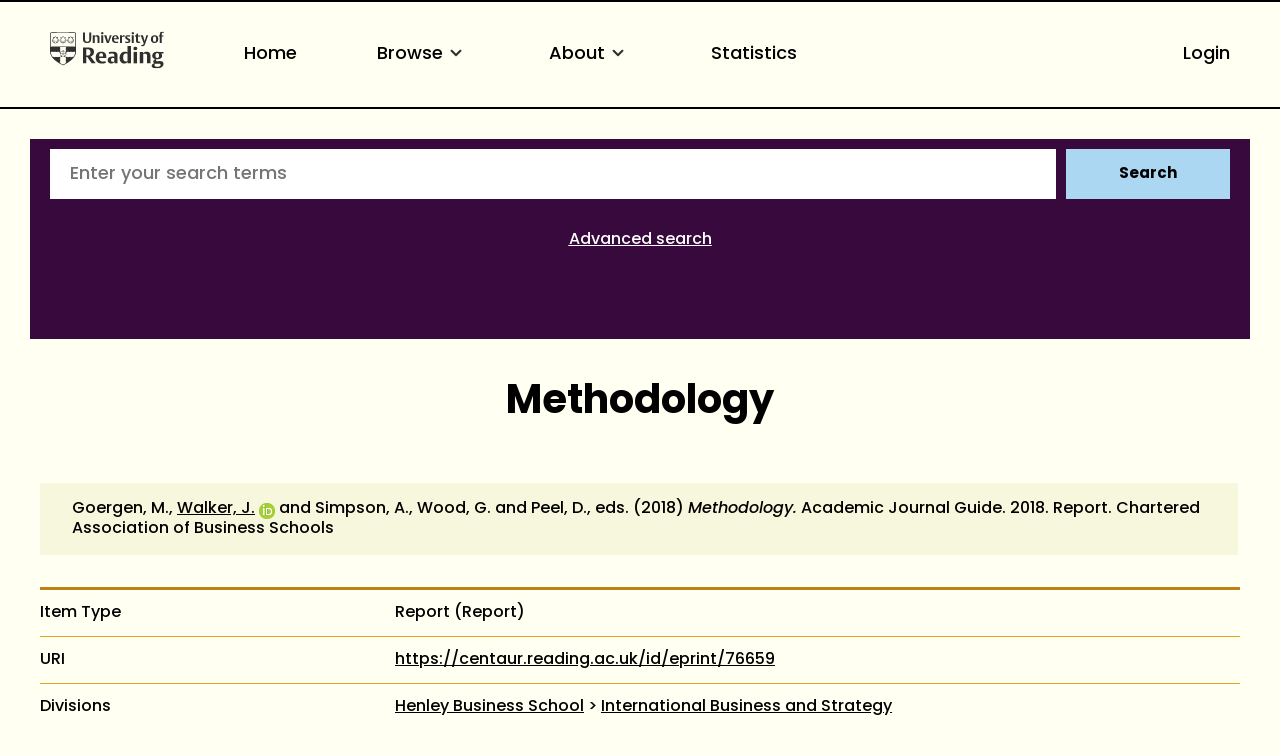

--- FILE ---
content_type: text/html; charset=utf-8
request_url: https://centaur.reading.ac.uk/76659/
body_size: 69287
content:
<!DOCTYPE html>
<html xmlns="http://www.w3.org/1999/xhtml" lang="en">
  <head>
    <meta http-equiv="X-UA-Compatible" content="IE=edge" />
    <meta name="viewport" content="width=device-width, initial-scale=1.0" />
    <title> Methodology  - CentAUR</title>
    <link rel="icon" href="https://upload.wikimedia.org/wikipedia/commons/a/a0/Reading_shield.png" type="image/x-icon" />
    <link rel="shortcut icon" href="https://upload.wikimedia.org/wikipedia/commons/a/a0/Reading_shield.png" type="image/x-icon" />
    <link rel="stylesheet" href="https://use.typekit.net/rmh6gde.css" />
    <meta content="76659" name="eprints.eprintid" />
<meta content="52" name="eprints.rev_number" />
<meta content="archive" name="eprints.eprint_status" />
<meta content="16124" name="eprints.userid" />
<meta content="disk0/00/07/66/59" name="eprints.dir" />
<meta content="2018-04-17 08:31:17" name="eprints.datestamp" />
<meta content="2021-07-09 11:25:54" name="eprints.lastmod" />
<meta content="2018-04-17 08:31:17" name="eprints.status_changed" />
<meta content="monograph" name="eprints.type" />
<meta content="show" name="eprints.metadata_visibility" />
<meta content="Goergen, Marc" name="eprints.creators_name" />
<meta content="Walker, James" name="eprints.creators_name" />
<meta content="Simpson, Andrew" name="eprints.creators_name" />
<meta content="90002319" name="eprints.creators_id" />
<meta content="0000-0002-3477-0236" name="eprints.creators_orcid" />
<meta content="Methodology" name="eprints.title" />
<meta content="pub" name="eprints.ispublished" />
<meta content="5_a2012a1b" name="eprints.divisions" />
<meta content="restricted" name="eprints.full_text_status" />
<meta content="report" name="eprints.monograph_type" />
<meta content="Added for Neil, see ticket I-1804-1626, QINPUT but agreed to deposit. FTQ permissions,ticket I-1804-2834 CC/17/4/2018" name="eprints.suggestions" />
<meta content="2018-03" name="eprints.date" />
<meta content="published" name="eprints.date_type" />
<meta content="Academic Journal Guide" name="eprints.series" />
<meta content="2018" name="eprints.number" />
<meta content="Chartered Association of Business Schools" name="eprints.publisher" />
<meta content="Wood, Geoffrey" name="eprints.editors_name" />
<meta content="Peel, David" name="eprints.editors_name" />
<meta content="yes" name="eprints.notify_on_approval" />
<meta content="yes" name="eprints.metadata_checked" />
<meta content="90002319" name="eprints.creators_browse_id" />
<meta content="j.t.walker@henley.ac.uk" name="eprints.creators_browse_email" />
<meta content="5_a2012a1b" name="eprints.divisions_browse" />
<meta content="1_3d300ab3" name="eprints.divs_irstats" />
<meta content="5_a2012a1b" name="eprints.divs_irstats" />
<meta content="Goergen, M., Walker, J. &lt;https://centaur.reading.ac.uk/view/creators/90002319.html&gt; and Simpson, A." name="eprints.creators_browse_name" />
<meta content="no" name="eprints.further_checking" />
<meta content="Goergen, Marc" name="eprints.creators_sort_name" />
<meta content="Walker, James" name="eprints.creators_sort_name" />
<meta content="Simpson, Andrew" name="eprints.creators_sort_name" />
<meta content="90002319" name="eprints.creators_sort_id" />
<meta content="FALSE" name="eprints.has_pgr_creators" />
<meta content="FALSE" name="eprints.has_pgt_creators" />
<meta content="FALSE" name="eprints.has_ug_creators" />
<meta content="1" name="eprints.restricted_doc_count" />
<meta content="2019-06-01 04:44:13" name="eprints.altmetric_datestamp" />
<meta content="2018-08-05 01:50:38" name="eprints.sjr_datestamp" />
<meta content="2018-08-05 01:50:38" name="eprints.snip_datestamp" />
<meta content="2020-03-27" name="eprints.gscholar_date" />
<meta content="FALSE" name="eprints.ros_submitted" />
<meta content="auto" name="eprints.ros_action" />
<meta content="FALSE" name="eprints.coversheets_dirty" />
<meta content="2018-03" name="eprints.dates_date" />
<meta content="published" name="eprints.dates_date_type" />
<meta content="2018-03" name="eprints.hoa_date_pub" />
<meta content="2018-04-17" name="eprints.hoa_date_fcd" />
<meta content="VoR" name="eprints.hoa_version_fcd" />
<meta content="FALSE" name="eprints.hoa_exclude" />
<meta content="FALSE" name="eprints.reading_wip" />
<meta content="  Goergen, M., Walker, J. &lt;https://centaur.reading.ac.uk/view/creators/90002319.html&gt; ORCID: https://orcid.org/0000-0002-3477-0236 &lt;https://orcid.org/0000-0002-3477-0236&gt; and Simpson, A., Wood, G. and Peel, D., eds.  (2018) Methodology.  Academic Journal Guide. 2018. Report. Chartered Association of Business Schools           " name="eprints.citation" />
<meta content="https://centaur.reading.ac.uk/76659/1/AJG2018-Methodology.pdf" name="eprints.document_url" />
<link href="http://purl.org/DC/elements/1.0/" rel="schema.DC" />
<meta content="https://centaur.reading.ac.uk/76659/" name="DC.relation" />
<meta content="Methodology" name="DC.title" />
<meta content="Goergen, Marc" name="DC.creator" />
<meta content="Walker, James" name="DC.creator" />
<meta content="Simpson, Andrew" name="DC.creator" />
<meta content="Chartered Association of Business Schools" name="DC.publisher" />
<meta content="Wood, Geoffrey" name="DC.contributor" />
<meta content="Peel, David" name="DC.contributor" />
<meta content="2018-03" name="DC.date" />
<meta content="Report" name="DC.type" />
<meta content="NonPeerReviewed" name="DC.type" />
<meta content="text" name="DC.format" />
<meta content="en" name="DC.language" />
<meta name="DC.rights" />
<meta content="https://centaur.reading.ac.uk/76659/1/AJG2018-Methodology.pdf" name="DC.identifier" />
<meta content="  Goergen, M., Walker, J. &lt;https://centaur.reading.ac.uk/view/creators/90002319.html&gt; ORCID: https://orcid.org/0000-0002-3477-0236 &lt;https://orcid.org/0000-0002-3477-0236&gt; and Simpson, A., Wood, G. and Peel, D., eds.  (2018) Methodology.  Academic Journal Guide. 2018. Report. Chartered Association of Business Schools           " name="DC.identifier" />
<!-- Highwire Press meta tags -->
<meta content="Methodology" name="citation_title" />
<meta content="Goergen, Marc" name="citation_author" />
<meta content="Walker, James" name="citation_author" />
<meta content="Simpson, Andrew" name="citation_author" />
<meta content="2018/03" name="citation_publication_date" />
<meta content="2018/04/17" name="citation_online_date" />
<meta content="2018" name="citation_issue" />
<meta content="https://centaur.reading.ac.uk/76659/1/AJG2018-Methodology.pdf" name="citation_pdf_url" />
<meta content="2018/03" name="citation_date" />
<meta content="2018/03" name="citation_cover_date" />
<meta content="Academic Journal Guide" name="citation_series_title" />
<meta content="Chartered Association of Business Schools" name="citation_publisher" />
<meta content="en" name="citation_language" />
<meta content="Wood, Geoffrey" name="citation_editor" />
<meta content="Peel, David" name="citation_editor" />
<!-- PRISM meta tags -->
<link href="https://www.w3.org/submissions/2020/SUBM-prism-20200910/" rel="schema.prism" />
<meta content="2018-04-17T08:31:17" name="prism.dateReceived" />
<meta content="2021-07-09T11:25:54" name="prism.modificationDate" />
<meta content="2018" name="prism.number" />
<meta content="Academic Journal Guide" name="prism.seriesTitle" />
<link href="https://centaur.reading.ac.uk/76659/" rel="canonical" />
<link title="ASCII Citation" type="text/plain; charset=utf-8" href="https://centaur.reading.ac.uk/cgi/export/eprint/76659/Text/reading-eprint-76659.txt" rel="alternate" />
<link title="HTML Citation (with IDs)" type="text/html; charset=utf-8" href="https://centaur.reading.ac.uk/cgi/export/eprint/76659/IDandHTML/reading-eprint-76659.html" rel="alternate" />
<link title="RDF+XML" type="application/rdf+xml" href="https://centaur.reading.ac.uk/cgi/export/eprint/76659/RDFXML/reading-eprint-76659.rdf" rel="alternate" />
<link title="METS" type="text/xml; charset=utf-8" href="https://centaur.reading.ac.uk/cgi/export/eprint/76659/METS/reading-eprint-76659.xml" rel="alternate" />
<link title="RefWorks" type="text/plain" href="https://centaur.reading.ac.uk/cgi/export/eprint/76659/RefWorks/reading-eprint-76659.ref" rel="alternate" />
<link title="HTML Citation" type="text/html; charset=utf-8" href="https://centaur.reading.ac.uk/cgi/export/eprint/76659/HTML/reading-eprint-76659.html" rel="alternate" />
<link title="Dublin Core" type="text/plain; charset=utf-8" href="https://centaur.reading.ac.uk/cgi/export/eprint/76659/LocalDC/reading-eprint-76659.txt" rel="alternate" />
<link title="OpenURL ContextObject" type="text/xml; charset=utf-8" href="https://centaur.reading.ac.uk/cgi/export/eprint/76659/ContextObject/reading-eprint-76659.xml" rel="alternate" />
<link title="Atom" type="application/atom+xml;charset=utf-8" href="https://centaur.reading.ac.uk/cgi/export/eprint/76659/Atom/reading-eprint-76659.xml" rel="alternate" />
<link title="Wordle Link" type="text/html; charset=utf-8" href="https://centaur.reading.ac.uk/cgi/export/eprint/76659/WordleLink/reading-eprint-76659.txt" rel="alternate" />
<link title="MODS" type="text/xml; charset=utf-8" href="https://centaur.reading.ac.uk/cgi/export/eprint/76659/MODS/reading-eprint-76659.xml" rel="alternate" />
<link title="OpenURL ContextObject in Span" type="text/plain; charset=utf-8" href="https://centaur.reading.ac.uk/cgi/export/eprint/76659/COinS/reading-eprint-76659.txt" rel="alternate" />
<link title="Dublin Core" type="text/plain; charset=utf-8" href="https://centaur.reading.ac.uk/cgi/export/eprint/76659/LocalDC_For_OAI/reading-eprint-76659.txt" rel="alternate" />
<link title="JSON" type="application/javascript; charset=utf-8" href="https://centaur.reading.ac.uk/cgi/export/eprint/76659/JSON/reading-eprint-76659.js" rel="alternate" />
<link title="BibTeX" type="text/plain; charset=utf-8" href="https://centaur.reading.ac.uk/cgi/export/eprint/76659/BibTeX/reading-eprint-76659.bib" rel="alternate" />
<link title="Refer" type="text/plain" href="https://centaur.reading.ac.uk/cgi/export/eprint/76659/Refer/reading-eprint-76659.refer" rel="alternate" />
<link title="MPEG-21 DIDL" type="text/xml; charset=utf-8" href="https://centaur.reading.ac.uk/cgi/export/eprint/76659/DIDL/reading-eprint-76659.xml" rel="alternate" />
<link title="RIOXX2 XML" type="text/xml; charset=utf-8" href="https://centaur.reading.ac.uk/cgi/export/eprint/76659/RIOXX2/reading-eprint-76659.xml" rel="alternate" />
<link title="Data Cite XML" type="application/xml; charset=utf-8" href="https://centaur.reading.ac.uk/cgi/export/eprint/76659/DataCiteXML/reading-eprint-76659.xml" rel="alternate" />
<link title="EP3 XML" type="application/vnd.eprints.data+xml; charset=utf-8" href="https://centaur.reading.ac.uk/cgi/export/eprint/76659/XML/reading-eprint-76659.xml" rel="alternate" />
<link title="Reference Manager" type="text/plain" href="https://centaur.reading.ac.uk/cgi/export/eprint/76659/RIS/reading-eprint-76659.ris" rel="alternate" />
<link title="RDF+N3" type="text/n3" href="https://centaur.reading.ac.uk/cgi/export/eprint/76659/RDFN3/reading-eprint-76659.n3" rel="alternate" />
<link title="Multiline CSV" type="text/csv; charset=utf-8" href="https://centaur.reading.ac.uk/cgi/export/eprint/76659/CSV/reading-eprint-76659.csv" rel="alternate" />
<link title="Simple Metadata" type="text/plain; charset=utf-8" href="https://centaur.reading.ac.uk/cgi/export/eprint/76659/Simple/reading-eprint-76659.txt" rel="alternate" />
<link title="EndNote" type="text/plain" href="https://centaur.reading.ac.uk/cgi/export/eprint/76659/EndNote/reading-eprint-76659.enw" rel="alternate" />
<link title="Dublin Core" type="text/plain; charset=utf-8" href="https://centaur.reading.ac.uk/cgi/export/eprint/76659/DC/reading-eprint-76659.txt" rel="alternate" />
<link title="RDF+N-Triples" type="text/plain" href="https://centaur.reading.ac.uk/cgi/export/eprint/76659/RDFNT/reading-eprint-76659.nt" rel="alternate" />
<link rel="Top" href="https://centaur.reading.ac.uk/" />
    <link rel="Sword" href="https://centaur.reading.ac.uk/sword-app/servicedocument" />
    <link rel="SwordDeposit" href="https://centaur.reading.ac.uk/id/contents" />
    <link rel="Search" type="text/html" href="https://centaur.reading.ac.uk/cgi/search" />
    <link rel="Search" title="CentAUR" type="application/opensearchdescription+xml" href="https://centaur.reading.ac.uk/cgi/opensearchdescription" />
    <script src="https://www.google.com/jsapi" type="text/javascript">
//padder
</script><script type="text/javascript">
// <![CDATA[
google.charts.load("current", {packages:["corechart", "geochart"]});
// ]]></script><script type="text/javascript">
// <![CDATA[
var eprints_http_root = "https://centaur.reading.ac.uk";
var eprints_http_cgiroot = "https://centaur.reading.ac.uk/cgi";
var eprints_oai_archive_id = "centaur.reading.ac.uk";
var eprints_logged_in = false;
var eprints_logged_in_userid = 0; 
var eprints_logged_in_username = ""; 
var eprints_logged_in_usertype = ""; 
var eprints_lang_id = "en";
// ]]></script>
    <style type="text/css">.ep_logged_in { display: none }</style>
    <link rel="stylesheet" type="text/css" href="/style/auto-3.4.6.css?1769196054" />
    <script src="/javascript/auto-3.4.6.js?1769196054" type="text/javascript">
//padder
</script>
    <!--[if lte IE 6]>
        <link rel="stylesheet" type="text/css" href="/style/ie6.css" />
   <![endif]-->
    <meta content="EPrints 3.4.6" name="Generator" />
    <meta http-equiv="Content-Type" content="text/html; charset=UTF-8" />
    <meta http-equiv="Content-Language" content="en" />
    <script type="text/javascript">
// <![CDATA[
var eprints_user_id = "false";
// ]]></script><style>.abstract_lists { display: none !important; } .ep_search_BatchList{ display: none; }</style>
  </head>
  <body>
    <div class="sb-tools-bar-wrapper content m-auto d-none">
      <div class="sb-tools-bar">
        <ul class="ep_tm_key_tools" id="ep_tm_menu_tools"><li class="ep_tm_key_tools_item"><a class="ep_tm_key_tools_item_link" href="/cgi/users/home">Login</a></li></ul>
      </div>
    </div>
    <div class="sb-header-bar-wrapper">
      <div class="sb-header-bar content m-auto">
        <ul class="sb-header-item-list">
          <li class="sb-header-item-logo">
            <a href="https://www.reading.ac.uk/"><div style="     visibility: hidden;     width: 0px;     height: 0px; ">link to Reading.ac.uk</div>
<svg width="113.559" height="38" viewBox="0 0 113.559 36.97">
  <defs>
    <clippath id="clip-path">
      <rect id="Rectangle_225" data-name="Rectangle 225" width="113.559" height="36.97" transform="translate(0 0)" fill="#303030"></rect>
    </clippath>
  </defs>
  <g id="Group_235" data-name="Group 235" transform="translate(0 0)">
    <g id="Group_234" data-name="Group 234" clip-path="url(#clip-path)">
      <path id="Path_123" data-name="Path 123" d="M41,6.718V1H39.222V7.5a5.84,5.84,0,0,1-.088,1.279c-.221.94-.867,1.4-2.088,1.4a1.793,1.793,0,0,1-2-1.264A4.831,4.831,0,0,1,34.93,7.63V1h-2.1V6.91a5.82,5.82,0,0,0,.559,3.115c.558.868,1.66,1.515,3.572,1.515,2.1,0,3.116-.853,3.586-1.794A6.515,6.515,0,0,0,41,6.718" fill="#303030"></path>
      <path id="Path_124" data-name="Path 124" d="M49.345,11.378V6.836a7.089,7.089,0,0,0-.117-1.47A2.18,2.18,0,0,0,46.861,3.69a2.73,2.73,0,0,0-2.249.926V3.852h-2v7.526h2.058V5.263a2.625,2.625,0,0,1,1.131-.25,1.243,1.243,0,0,1,1.412,1,5.785,5.785,0,0,1,.059,1.059v4.307Zm3.91-9.7A1.061,1.061,0,0,0,52.079.618a1.083,1.083,0,0,0-1.219,1.1,1.061,1.061,0,0,0,1.175,1.059,1.085,1.085,0,0,0,1.22-1.1m-.161,2.176H51.036v7.526h2.058Zm8.276,0H59.548L58.092,8.718c-.1.367-.264.925-.264.925s-.059-.323-.22-.9L56.167,3.852H53.948l2.645,7.541h2Zm7.086,3.9V7.63A5.434,5.434,0,0,0,68,5.072,2.8,2.8,0,0,0,65.266,3.7c-3.057,0-3.587,2.513-3.587,3.925,0,3.013,1.853,3.866,3.91,3.866a5.907,5.907,0,0,0,2.587-.442l-.4-1.131a3.38,3.38,0,0,1-1.6.338,2.228,2.228,0,0,1-2.411-2.367V7.747ZM66.413,6.7H63.782a3.97,3.97,0,0,1,.087-.883c.163-.676.515-1.116,1.25-1.116.882,0,1.294.558,1.294,1.675Zm8.1-2.779a2.456,2.456,0,0,0-.984-.191,2.076,2.076,0,0,0-1.809,1.117v-1h-2v7.526h2.058V5.469a2.112,2.112,0,0,1,1.1-.265,2.055,2.055,0,0,1,1.22.368Z" fill="#303030"></path>
      <path id="Path_125" data-name="Path 125" d="M80.11,9.144A2.16,2.16,0,0,0,78.7,7.085l-1.073-.543c-.6-.31-.883-.456-.883-.927,0-.572.545-.735,1.162-.735a3.579,3.579,0,0,1,1.631.4L79.947,4.1a5.732,5.732,0,0,0-2.307-.4c-1.677,0-2.705.719-2.705,2.146A2.277,2.277,0,0,0,76.435,8l1.1.6c.5.279.706.411.706.853,0,.558-.442.837-1.25.837a3.92,3.92,0,0,1-1.91-.411l-.413,1.175a5.728,5.728,0,0,0,2.543.442c1.559,0,2.9-.632,2.9-2.352M83.7,1.676A1.06,1.06,0,0,0,82.521.618a1.084,1.084,0,0,0-1.22,1.1,1.061,1.061,0,0,0,1.176,1.059,1.085,1.085,0,0,0,1.22-1.1m-.161,2.176H81.478v7.526h2.058Zm6.447,7.291-.338-1.132a2.043,2.043,0,0,1-.882.206c-.97,0-1.058-.618-1.058-1.367V4.984h2.219V3.866H87.705V2.1H86.367l-.015.132a2.233,2.233,0,0,1-1.44,1.734l-.206.074v.941h.941V8.717a5.654,5.654,0,0,0,.147,1.53c.323.94,1.072,1.219,2.293,1.219a5.429,5.429,0,0,0,1.9-.323" fill="#303030"></path>
      <path id="Path_126" data-name="Path 126" d="M97.767,3.851H95.944l-1.382,4.91c-.118.426-.25.911-.25.911a7.268,7.268,0,0,0-.235-.941l-1.485-4.88H90.358l3.013,7.894-.249.69c-.25.707-.559,1.044-1.192,1.044a2.807,2.807,0,0,1-.839-.176l-.2,1.206a3.5,3.5,0,0,0,1.279.191c1.22,0,1.969-.515,2.484-1.985Z" fill="#303030"></path>
      <path id="Path_127" data-name="Path 127" d="M107.885,7.5c0-2.352-1.279-3.808-3.632-3.808-2.749,0-3.792,1.956-3.792,4.058,0,2.352,1.294,3.807,3.646,3.807,2.749,0,3.778-1.955,3.778-4.057m-2.132.132c0,1.809-.4,2.72-1.558,2.72-1.205,0-1.6-1.015-1.6-2.749,0-1.809.412-2.7,1.574-2.7,1.205,0,1.587,1,1.587,2.734M113.559.25A3.792,3.792,0,0,0,112.03,0a2.265,2.265,0,0,0-2.5,1.6,7.637,7.637,0,0,0-.148,1.867v.4h-.94V4.984h.94v6.393h2.029V4.984h1.542V3.866h-1.542V2.779a2.581,2.581,0,0,1,.147-1.162.893.893,0,0,1,.882-.441,1.436,1.436,0,0,1,.764.192Z" fill="#303030"></path>
      <path id="Path_128" data-name="Path 128" d="M85.043,15.235c-1.235,0-2,.672-2,1.753a1.686,1.686,0,0,0,1.913,1.662c1.236,0,2-.672,2-1.753a1.686,1.686,0,0,0-1.913-1.662" fill="#303030"></path>
      <path id="Path_129" data-name="Path 129" d="M51.139,20.155c-5.079,0-5.627,4.191-5.627,5.993,0,4.838,3.295,5.853,6.06,5.853a10.709,10.709,0,0,0,4.136-.642c-.064-.192-.494-1.481-.572-1.717a6.064,6.064,0,0,1-2.448.471c-2.566,0-3.715-1.672-3.715-3.328v-.3h7.2v-.066a9.235,9.235,0,0,0-.667-4.037c-.811-1.521-2.2-2.229-4.367-2.229m1.71,4.763h-3.9V24.78a7.716,7.716,0,0,1,.093-1.346c.226-1.211.837-1.8,1.868-1.8,1.322,0,1.938.8,1.938,2.507Z" fill="#303030"></path>
      <path id="Path_130" data-name="Path 130" d="M40.553,24.944A4.645,4.645,0,0,0,43.8,20.315a4.087,4.087,0,0,0-3.312-4.036,19.953,19.953,0,0,0-4.229-.315c-1.6,0-3.008.08-3.417.105V31.82h3.3V25.464h.961L41.6,31.82h3.979L40.356,25ZM38.6,23.82a4.7,4.7,0,0,1-1.378.119l-1.072-.027V17.76l.116-.019a6.914,6.914,0,0,1,1-.048c2.07,0,3.077,1.007,3.077,3.077,0,1.928-.9,2.84-1.745,3.05" fill="#303030"></path>
      <path id="Path_131" data-name="Path 131" d="M62.759,20.133a12.658,12.658,0,0,0-4.246.627c.072.2.532,1.527.613,1.758a6.849,6.849,0,0,1,2.7-.519,2.029,2.029,0,0,1,2.039.969,3.144,3.144,0,0,1,.195,1.288v.73l-.006.143-1.681-.074a6.226,6.226,0,0,0-3.679.794,3.105,3.105,0,0,0-1.264,2.759A3.225,3.225,0,0,0,60.982,32a3.494,3.494,0,0,0,2.916-1.17l.252-.374V31.82h3.165V24.848a8.035,8.035,0,0,0-.287-2.64c-.534-1.4-1.93-2.075-4.269-2.075m1.3,9.877-.07.04a2.78,2.78,0,0,1-1.275.223,1.737,1.737,0,0,1-1.961-1.847,2.07,2.07,0,0,1,.5-1.445,2.318,2.318,0,0,1,1.713-.561l.973.024.121,0Z" fill="#303030"></path>
      <rect id="Rectangle_224" data-name="Rectangle 224" width="3.415" height="11.436" transform="translate(83.29 20.385)" fill="#303030"></rect>
      <path id="Path_132" data-name="Path 132" d="M74.63,20.2c-3.175,0-5.308,2.463-5.308,6.129,0,3.6,1.686,5.671,4.625,5.671a3.485,3.485,0,0,0,3.071-1.3l.256-.433v1.55h3.3V14.459H77.16v6.378l-.22-.163a4.2,4.2,0,0,0-2.31-.473m2.53,1.841V29.6l-.07.04a3.171,3.171,0,0,1-1.457.313c-1.782,0-2.8-1.412-2.8-3.875,0-2.8,1.074-4.216,3.191-4.216a3.219,3.219,0,0,1,1.051.146Z" fill="#303030"></path>
      <path id="Path_133" data-name="Path 133" d="M96.321,20.133a3.954,3.954,0,0,0-3.347,1.4l-.254.391V20.384h-3.3V31.819h3.416V22.556l.072-.039a3.537,3.537,0,0,1,1.569-.335,1.827,1.827,0,0,1,2.05,1.409,8.958,8.958,0,0,1,.093,1.417v6.811h3.438V24.871a10.952,10.952,0,0,0-.178-2.249c-.17-.748-.856-2.489-3.558-2.489" fill="#303030"></path>
      <path id="Path_134" data-name="Path 134" d="M106.734,20.155c-3.351,0-4.851,1.934-4.851,3.851a3.243,3.243,0,0,0,2.662,3.418l.507.076-.477.188a2.723,2.723,0,0,0-1.713,2.379,1.694,1.694,0,0,0,.9,1.582l.47.211-.513.052c-.1.01-2.428.266-2.428,2.325,0,2.377,3,2.732,4.784,2.732a11.389,11.389,0,0,0,3.6-.494c2.91-.97,3.345-2.947,3.345-4.039,0-2.524-1.947-2.848-3.644-2.848l-1.61.028-.919.018c-.47,0-1.345,0-1.345-1a1.235,1.235,0,0,1,.339-.876l.054-.04,1.112.072c2.981,0,4.692-1.32,4.692-3.622a2.7,2.7,0,0,0-.665-1.838l-.242-.236h2.343V20.407l-4.525,0a7.156,7.156,0,0,0-1.878-.247m.958,11.961c1.06,0,1.826,0,2.231.4a1.053,1.053,0,0,1,.276.782c0,.905-.569,1.983-3.282,1.983-1.306,0-2.8-.194-2.8-1.71a1.608,1.608,0,0,1,.951-1.448l.026-.011Zm.143-5.943,0,0a1.852,1.852,0,0,1-.959.247c-1.162,0-1.8-.858-1.8-2.416a2.473,2.473,0,0,1,.819-2.192,1.92,1.92,0,0,1,.982-.27c1.161,0,1.8.85,1.8,2.393a2.5,2.5,0,0,1-.838,2.236" fill="#303030"></path>
      <path id="Path_135" data-name="Path 135" d="M25.987,19.755l-.08-17.767A1.192,1.192,0,0,0,24.866.91c-.076-.018-2.71-.278-11.8-.278h-.133c-8.221,0-11.2.162-11.8.276A1.276,1.276,0,0,0,.07,2.028C.064,2.085,0,19.774,0,19.774A8.566,8.566,0,0,0,.4,22.525a12.45,12.45,0,0,0,4.5,6.233,39.718,39.718,0,0,0,7.967,5.065c.076.033.1.045.123.045s.046-.005.137-.047a42.57,42.57,0,0,0,7.938-5.063,12.389,12.389,0,0,0,4.532-6.2,8.573,8.573,0,0,0,.39-2.8M.769,2.1a.593.593,0,0,1,.5-.51c.618-.115,3.489-.269,11.659-.269h.133c8.99,0,11.558.262,11.581.267a.618.618,0,0,1,.553.531l.058,13.026c-1.18-.052-4.567-.161-12.177-.161-7.763,0-11.2.112-12.364.163C.738,9.91.769,2.1.769,2.1M23.108,25.724a.771.771,0,0,0-1.426.167.789.789,0,0,0-.743-.576.78.78,0,0,0-.743.577.79.79,0,0,0-.743-.577.778.778,0,0,0-.743.577.791.791,0,0,0-.744-.577.78.78,0,0,0-.743.576.78.78,0,1,0-.955.956.789.789,0,0,0-.577.743.779.779,0,0,0,.577.742.793.793,0,0,0-.577.745.78.78,0,0,0,.576.742.774.774,0,0,0-.056,1.479l-.328.225a28.2,28.2,0,0,1-2.9,1.58,26.376,26.376,0,0,1-2.859-1.543l-.373-.251a.792.792,0,0,0,.547-.747.778.778,0,0,0-.577-.742.791.791,0,0,0,.577-.743.781.781,0,0,0-.577-.744.79.79,0,0,0,.577-.743.779.779,0,0,0-.577-.743.779.779,0,0,0-.212-1.532.779.779,0,0,0-.742.576.79.79,0,0,0-.744-.576.78.78,0,0,0-.743.576.79.79,0,0,0-.743-.576.781.781,0,0,0-.744.577.789.789,0,0,0-.743-.577.78.78,0,0,0-.743.576.789.789,0,0,0-.743-.576.779.779,0,0,0-.684.41A10.635,10.635,0,0,1,.7,20.517v-.036l.012,0A.8.8,0,0,0,1.32,19.9a.793.793,0,0,0,.751.6.781.781,0,0,0,.743-.577.789.789,0,0,0,.743.577.778.778,0,0,0,.743-.577.791.791,0,0,0,.744.577.781.781,0,0,0,.743-.577.79.79,0,0,0,.743.577.78.78,0,0,0,.743-.577.789.789,0,0,0,.744.577.778.778,0,0,0,.742-.577.78.78,0,0,0,1.533-.212.779.779,0,0,0-.578-.742.792.792,0,0,0,.578-.744.781.781,0,0,0-.578-.743.79.79,0,0,0,.578-.743.781.781,0,0,0-.588-.747.8.8,0,0,0,.491-.368l.023-.043c1.3-.02,2.315-.033,2.681-.033.39,0,1.488.014,2.876.035l.024.044a.791.791,0,0,0,.488.366.768.768,0,0,0-.009,1.489.789.789,0,0,0-.576.743.78.78,0,0,0,.576.743A.78.78,0,0,0,16.49,20.5a.779.779,0,0,0,.743-.577.789.789,0,0,0,.743.577.778.778,0,0,0,.743-.577.791.791,0,0,0,.744.577.78.78,0,0,0,.743-.577.79.79,0,0,0,.744.577.78.78,0,0,0,.742-.577.789.789,0,0,0,.744.577.78.78,0,0,0,.743-.577.789.789,0,0,0,.743.577.779.779,0,0,0,.75-.6.79.79,0,0,0,.576.582h0v.028a10.417,10.417,0,0,1-2.144,5.218" fill="#303030"></path>
      <path id="Path_136" data-name="Path 136" d="M15.564,20.854a1.743,1.743,0,0,0-.692-1.033l-.013-.011-.005,0a1.752,1.752,0,0,0-1.184-.341C13.257,19.13,13.056,18.2,13,18.2s-.242.937-.667,1.271a1.748,1.748,0,0,0-1.2.338l-.006.005a1.784,1.784,0,0,0-.7,1.017c-.447.29-1.4.193-1.415.245s.818.521,1,1.03a1.47,1.47,0,0,0-.14.65,2.014,2.014,0,0,0,.093.6l.005.015a1.752,1.752,0,0,0,.765.976c.135.514-.247,1.384-.2,1.417s.741-.609,1.281-.634a1.746,1.746,0,0,0,1.163.426H13a1.755,1.755,0,0,0,1.175-.433c.531.031,1.24.662,1.285.63s-.348-.888-.208-1.409a1.749,1.749,0,0,0,.76-.972l0-.016a2.019,2.019,0,0,0,.093-.6,1.48,1.48,0,0,0-.139-.65c.2-.493,1.009-.968.992-1.019s-.94.056-1.4-.23m.167,2.408,0,.01a1.458,1.458,0,0,1-.6.8.638.638,0,0,1-.4.091.9.9,0,0,1-.377-.174.467.467,0,0,1-.038-.034c-.074-.1-.207-.359-.28-.467-.1-.142-.264-.534-.5-.364s.087.448.193.585c.08.1.283.308.357.411a.41.41,0,0,1,.022.05.893.893,0,0,1,.048.408.622.622,0,0,1-.195.338,1.444,1.444,0,0,1-.965.34h0a1.443,1.443,0,0,1-.95-.329.63.63,0,0,1-.2-.349.88.88,0,0,1,.048-.408.3.3,0,0,1,.022-.05c.074-.1.277-.308.357-.411.106-.137.426-.416.194-.585s-.4.222-.5.364c-.075.108-.207.365-.282.467a.315.315,0,0,1-.041.037.9.9,0,0,1-.373.171.638.638,0,0,1-.389-.084,1.442,1.442,0,0,1-.612-.8l0-.011a1.426,1.426,0,0,1,.029-1.023.623.623,0,0,1,.258-.283.9.9,0,0,1,.391-.082.255.255,0,0,1,.067.007c.122.038.378.168.5.212.163.059.528.276.618,0s-.335-.312-.5-.36c-.126-.037-.41-.083-.531-.123a.3.3,0,0,1-.054-.032.9.9,0,0,1-.272-.3.633.633,0,0,1-.037-.407,1.462,1.462,0,0,1,.577-.823l.005,0a1.433,1.433,0,0,1,.972-.291.63.63,0,0,1,.359.16.9.9,0,0,1,.2.351.292.292,0,0,1,.013.061c0,.127-.043.412-.047.543-.006.172-.1.587.188.587s.193-.415.188-.587c-.005-.131-.048-.416-.048-.543a.258.258,0,0,1,.013-.058.891.891,0,0,1,.2-.354.629.629,0,0,1,.371-.161,1.44,1.44,0,0,1,.961.292l.009.006a1.445,1.445,0,0,1,.573.82.63.63,0,0,1-.038.406.886.886,0,0,1-.283.305.421.421,0,0,1-.043.025c-.121.04-.4.086-.53.123-.166.048-.59.086-.5.36s.454.056.617,0c.123-.044.38-.174.5-.212a.244.244,0,0,1,.051,0,.874.874,0,0,1,.407.08.629.629,0,0,1,.265.3,1.445,1.445,0,0,1,.022,1.011" fill="#303030"></path>
      <path id="Path_137" data-name="Path 137" d="M14.867,19.817l0,0h0Z" fill="#303030"></path>
      <path id="Path_138" data-name="Path 138" d="M13,23a.629.629,0,1,1,.634-.629A.632.632,0,0,1,13,23" fill="#303030"></path>
      <path id="Path_139" data-name="Path 139" d="M8.188,7.922h0a4.289,4.289,0,0,1-.393-.316c-.041-.04-.142-.153-.284-.319L7.5,7.27c.005,0,.458-1.161.458-1.161A.683.683,0,0,0,8,5.878a.35.35,0,0,0-.372-.347l-1.447,0A2.333,2.333,0,0,0,6,5.211a.608.608,0,0,0-.61-.376.611.611,0,0,0-.614.377,2.438,2.438,0,0,0-.18.316l-1.445,0a.366.366,0,0,0-.306.143.362.362,0,0,0-.066.2.683.683,0,0,0,.047.231s.442,1.136.454,1.168l-.01.008c-.145.17-.244.28-.285.32a4.289,4.289,0,0,1-.393.316,1.122,1.122,0,0,0-.605.87V8.81a1.821,1.821,0,0,0,.3.787l.064.116a6.742,6.742,0,0,0,.459.851,6.565,6.565,0,0,0,1.055.907,2.513,2.513,0,0,0,.608.179l.077.015a4.057,4.057,0,0,0,.838.2,4.089,4.089,0,0,0,.838-.2L6.3,11.65a2.5,2.5,0,0,0,.611-.179,6.565,6.565,0,0,0,1.055-.907,6.944,6.944,0,0,0,.459-.852L8.493,9.6a1.834,1.834,0,0,0,.3-.786V8.791a1.117,1.117,0,0,0-.6-.869m-1.3.313A11.043,11.043,0,0,0,8,9.725a2.99,2.99,0,0,1-.182.434,1.233,1.233,0,0,1-.25.276A10.893,10.893,0,0,0,6.43,8.824l-.011.012,0,.017a11.3,11.3,0,0,0,.824,1.805l.017.034a3.972,3.972,0,0,1-.449.373,1.649,1.649,0,0,1-.353.132A14.968,14.968,0,0,0,5.8,9.167h0l-.011.008c-.007.007-.015.027-.015.113,0,.428.19,1.943.2,2.033l-.091.021-.19.042-.081.025a1.041,1.041,0,0,1-.222.053,1.006,1.006,0,0,1-.218-.053l-.082-.025L4.9,11.342l-.092-.021c.012-.09.2-1.607.2-2.033,0-.086-.007-.105-.014-.113l0,0-.013-.005a15.109,15.109,0,0,0-.65,2.03,1.728,1.728,0,0,1-.354-.132,4.083,4.083,0,0,1-.447-.373l.023-.046a13.277,13.277,0,0,0,.818-1.793l0-.015-.009-.011a10.316,10.316,0,0,0-1.137,1.608,1.208,1.208,0,0,1-.25-.276,2.944,2.944,0,0,1-.184-.438A10.893,10.893,0,0,0,3.891,8.238l-.005-.016a.09.09,0,0,0-.018-.01A10.39,10.39,0,0,0,2.61,9.344l-.055-.1-.091-.167a.559.559,0,0,1-.043-.228l0-.077c.012-.167.188-.375.494-.586A3.5,3.5,0,0,0,3.261,7.9l.064-.059a25.431,25.431,0,0,0,1.819-2.46.288.288,0,0,1,.494,0,25.346,25.346,0,0,0,1.82,2.46l.062.057a3.2,3.2,0,0,0,.344.293c.177.122.476.36.494.586l0,.077a.543.543,0,0,1-.043.228l-.086.16c-.005.007-.047.082-.059.106A10.676,10.676,0,0,0,6.918,8.212L6.9,8.217a.055.055,0,0,0-.011.018M6.373,5.866H7.507c.087,0,.11.01.116.019l.011.047a.257.257,0,0,1-.022.1s-.334.875-.382,1c-.017-.025-.776-1.05-.857-1.16m-1.963,0-.858,1.16-.382-1a.3.3,0,0,1-.022-.1l.012-.047c.006-.009.028-.023.115-.019H4.41" fill="#303030"></path>
      <path id="Path_140" data-name="Path 140" d="M15.8,7.826h0a4.034,4.034,0,0,1-.393-.317c-.041-.039-.142-.152-.284-.318l-.014-.016s.458-1.161.458-1.161a.683.683,0,0,0,.047-.231.35.35,0,0,0-.372-.347l-1.447,0a2.09,2.09,0,0,0-.18-.318.685.685,0,0,0-1.223,0,2.3,2.3,0,0,0-.18.316l-1.445,0a.361.361,0,0,0-.306.143.355.355,0,0,0-.067.2.7.7,0,0,0,.047.23s.443,1.137.455,1.169l-.01.008c-.145.169-.244.28-.285.319a4.159,4.159,0,0,1-.393.317,1.122,1.122,0,0,0-.605.87v.018a1.811,1.811,0,0,0,.3.787l.064.116a6.718,6.718,0,0,0,.458.851,6.571,6.571,0,0,0,1.056.908,2.513,2.513,0,0,0,.608.179l.077.015a4.1,4.1,0,0,0,.837.2,4.056,4.056,0,0,0,.838-.2l.075-.015a2.475,2.475,0,0,0,.611-.179,6.526,6.526,0,0,0,1.055-.908,6.608,6.608,0,0,0,.459-.851l.065-.116a1.833,1.833,0,0,0,.3-.787V8.695a1.117,1.117,0,0,0-.6-.869m-1.3.313a10.952,10.952,0,0,0,1.1,1.49,2.775,2.775,0,0,1-.182.434,1.172,1.172,0,0,1-.25.275,10.857,10.857,0,0,0-1.133-1.61l-.012.011,0,.018a11.345,11.345,0,0,0,.824,1.805l.018.034a3.972,3.972,0,0,1-.449.373,1.649,1.649,0,0,1-.353.132,15.012,15.012,0,0,0-.651-2.03h0l-.011.008c-.007.007-.015.027-.015.113,0,.428.189,1.943.2,2.033l-.091.021-.19.043-.081.024a1.036,1.036,0,0,1-.223.053,1.012,1.012,0,0,1-.217-.053l-.082-.024-.191-.043-.092-.021c.011-.09.2-1.607.2-2.034,0-.085-.007-.1-.014-.112l0,0-.013,0a15.156,15.156,0,0,0-.65,2.03,1.744,1.744,0,0,1-.354-.132,3.916,3.916,0,0,1-.447-.373c0-.01.023-.046.023-.046a13.224,13.224,0,0,0,.817-1.793l0-.015-.009-.012a10.278,10.278,0,0,0-1.137,1.608,1.176,1.176,0,0,1-.25-.275,2.942,2.942,0,0,1-.184-.439,10.816,10.816,0,0,0,1.1-1.482l0-.016a.056.056,0,0,0-.018-.01,10.307,10.307,0,0,0-1.258,1.132c-.01-.017-.055-.1-.055-.1l-.091-.167a.559.559,0,0,1-.043-.228l0-.078c.013-.166.189-.374.494-.585a3.517,3.517,0,0,0,.343-.291l.063-.059a25.262,25.262,0,0,0,1.82-2.46.286.286,0,0,1,.493,0,25.509,25.509,0,0,0,1.821,2.46l.061.057a3.315,3.315,0,0,0,.345.293c.177.122.476.36.493.585l0,.078a.576.576,0,0,1-.043.228l-.091.168-.055.1a10.5,10.5,0,0,0-1.254-1.132l-.016,0a.088.088,0,0,0-.01.019m-.52-2.369h1.135c.087,0,.109.01.115.02l.012.045-.022.1s-.334.875-.382,1l-.858-1.16m-1.962,0c-.021.028-.841,1.135-.858,1.16l-.382-1a.3.3,0,0,1-.022-.1l.012-.046c.006-.01.028-.024.115-.02h1.135" fill="#303030"></path>
      <path id="Path_141" data-name="Path 141" d="M23.378,7.922h0a4.465,4.465,0,0,1-.393-.316c-.041-.04-.142-.153-.284-.319l-.014-.016c.006,0,.458-1.161.458-1.161a.683.683,0,0,0,.047-.231.348.348,0,0,0-.372-.347l-1.447,0a2.16,2.16,0,0,0-.179-.317.686.686,0,0,0-1.224,0,2.194,2.194,0,0,0-.179.316l-1.446,0a.367.367,0,0,0-.306.143.362.362,0,0,0-.066.2.683.683,0,0,0,.047.231s.442,1.136.455,1.168l-.011.008c-.145.17-.243.28-.284.32a4.465,4.465,0,0,1-.393.316,1.121,1.121,0,0,0-.606.87V8.81a1.808,1.808,0,0,0,.3.787l.064.116a6.742,6.742,0,0,0,.459.851,6.609,6.609,0,0,0,1.055.907,2.506,2.506,0,0,0,.609.179l.076.015a4.12,4.12,0,0,0,.837.2,4.067,4.067,0,0,0,.839-.2l.076-.015a2.506,2.506,0,0,0,.61-.179,6.66,6.66,0,0,0,1.055-.907,6.81,6.81,0,0,0,.459-.852l.064-.116a1.821,1.821,0,0,0,.3-.786V8.791a1.119,1.119,0,0,0-.6-.869m-1.3.313a11.043,11.043,0,0,0,1.1,1.49,2.991,2.991,0,0,1-.182.434,1.2,1.2,0,0,1-.25.276A10.893,10.893,0,0,0,21.62,8.824l-.011.012,0,.017a11.3,11.3,0,0,0,.824,1.805l.017.034a3.952,3.952,0,0,1-.448.373,1.676,1.676,0,0,1-.354.132A14.968,14.968,0,0,0,21,9.167H20.99l-.011.008c-.007.007-.015.027-.015.113,0,.428.19,1.943.2,2.033l-.091.021-.19.042-.081.025a1.013,1.013,0,0,1-.222.053,1.006,1.006,0,0,1-.218-.053l-.082-.025-.191-.042L20,11.321c.012-.09.2-1.607.2-2.033,0-.086-.008-.105-.015-.113l0,0-.013-.005a14.969,14.969,0,0,0-.649,2.03,1.693,1.693,0,0,1-.355-.132,4.006,4.006,0,0,1-.447-.373l.024-.046a13.224,13.224,0,0,0,.817-1.793l0-.015-.01-.011a10.316,10.316,0,0,0-1.137,1.608,1.186,1.186,0,0,1-.25-.276,2.944,2.944,0,0,1-.184-.438,10.806,10.806,0,0,0,1.1-1.483l0-.016a.09.09,0,0,0-.018-.01A10.39,10.39,0,0,0,17.8,9.344l-.055-.1-.09-.167a.543.543,0,0,1-.044-.228l0-.077c.012-.167.188-.375.494-.586a3.381,3.381,0,0,0,.342-.291l.064-.059a25.1,25.1,0,0,0,1.819-2.46.288.288,0,0,1,.494,0,25.346,25.346,0,0,0,1.82,2.46l.062.057a3.2,3.2,0,0,0,.344.293c.177.122.476.36.494.586l0,.077a.543.543,0,0,1-.043.228l-.091.168-.054.1a10.6,10.6,0,0,0-1.255-1.132l-.015.005a.055.055,0,0,0-.011.018m-.519-2.369H22.7c.086,0,.109.01.115.019l.012.047-.022.1s-.335.875-.383,1c-.017-.025-.776-1.05-.857-1.16m-1.963,0-.858,1.16-.382-1a.3.3,0,0,1-.022-.1l.012-.047c.006-.009.029-.023.115-.019H19.6" fill="#303030"></path>
    </g>
  </g>
</svg>
            </a>
          </li>
          <li class="sb-header-item">
            <a href="/">
              Home
            </a>
          </li>
          <li class="sb-header-item sb-header-item-browse">
		  <a href="/view.html" menu="browse-menu">
              Browse

<svg id="small_chevron_down" data-name="small chevron down" width="26" height="26" viewBox="0 0 26 26">
  <defs>
    <clippath id="clip-path">
      <rect id="Rectangle_296" data-name="Rectangle 296" width="26" height="26" fill="none"></rect>
    </clippath>
  </defs>
  <g id="Group_157" data-name="Group 157" clip-path="url(#clip-path)">
    <path id="Path_77" data-name="Path 77" d="M12.417,15.5a1.08,1.08,0,0,1-.766-.317L7.317,10.849A1.083,1.083,0,0,1,8.849,9.317l3.567,3.567,3.567-3.567a1.083,1.083,0,1,1,1.532,1.532l-4.333,4.333a1.08,1.08,0,0,1-.766.317" transform="translate(0.583 0.75)" fill="#303030"></path>
  </g>
</svg>

            </a>
            <div id="browse-menu" style="display:none;position: absolute;     background: white;     padding: 10px;     margin-top: 10px;">
              <div class="sb-browse">
                <a href="/view/year/">
                  Year
                </a>
              </div>
              <div class="sb-browse">
                <a href="/view/divisions/">
                  Division
                </a>
              </div>
              <div class="sb-browse">
                <a href="/view/creators">
                  Author
                </a>
              </div>
              <div class="sb-browse">
                <a href="/cgi/latest_tool">
                  Latest additions
                </a>
              </div>
            </div>
          </li>

          <li class="sb-header-item sb-header-item-information">
	    <a href="/page/information" menu="information-menu">
              About
<svg id="small_chevron_down" data-name="small chevron down" width="26" height="26" viewBox="0 0 26 26">
  <defs>
    <clippath id="clip-path">
      <rect id="Rectangle_296" data-name="Rectangle 296" width="26" height="26" fill="none"></rect>
    </clippath>
  </defs>
  <g id="Group_157" data-name="Group 157" clip-path="url(#clip-path)">
    <path id="Path_77" data-name="Path 77" d="M12.417,15.5a1.08,1.08,0,0,1-.766-.317L7.317,10.849A1.083,1.083,0,0,1,8.849,9.317l3.567,3.567,3.567-3.567a1.083,1.083,0,1,1,1.532,1.532l-4.333,4.333a1.08,1.08,0,0,1-.766.317" transform="translate(0.583 0.75)" fill="#303030"></path>
  </g>
</svg>
            </a>
            <div id="information-menu" style="display:none;position: absolute;     background: white;     padding: 10px;     margin-top: 10px;">
              <div class="sb-browse">
		<a href="/page/information">
                  About CentAUR
                </a>
              </div>
              <div class="sb-browse">
		<a href="/page/help/quick_guide">
                  Deposit publication
                </a>
              </div>
              <div class="sb-browse">
	        <a href="/page/policies">
			Policies
                </a>
              </div>
              <div class="sb-browse">
	        <a href="/page/help">
			Help
                </a>
              </div>
              <div class="sb-browse">
	        <a href="/page/contact">
			Contact
                </a>
              </div>
            </div>
          </li>

          <li class="sb-header-item">
            <a href="/cgi/stats/report">
              Statistics
            </a>
          </li>
          <li class="sb-header-item sb-header-item-end d-none" id="sb-main-nav-login-item">
            <a href="/cgi/users/home">Login</a>
          </li>
          <div class="sb-header-list d-none">
            <svg width="20" height="20" fill="currentColor" class="bi bi-list" viewBox="0 0 16 16">
              <path fill-rule="evenodd" d="M2.5 12a.5.5 0 0 1 .5-.5h10a.5.5 0 0 1 0 1H3a.5.5 0 0 1-.5-.5m0-4a.5.5 0 0 1 .5-.5h10a.5.5 0 0 1 0 1H3a.5.5 0 0 1-.5-.5m0-4a.5.5 0 0 1 .5-.5h10a.5.5 0 0 1 0 1H3a.5.5 0 0 1-.5-.5"></path>
            </svg>
          </div>
        </ul>
      </div>
    </div>
    <div class="sb-homepage-header-dropdown-wrapper d-none" style="display: none;">
      <ul class="sb-header-item-list-sm">
        <li class="sb-header-item">
          <a href="/">
            Home
          </a>
        </li>
        <li class="sb-header-item">
          <a href="/view">
            Browse
          </a>
        </li>
        <li class="sb-header-item">
          <a href="/information.html">
            About
          </a>
        </li>
        <li class="sb-header-item">
          <a href="/cgi/stats/report">
            Statistics
          </a>
        </li>
      </ul>
      <ul class="ep_tm_key_tools" id="ep_tm_menu_tools"><li class="ep_tm_key_tools_item"><a class="ep_tm_key_tools_item_link" href="/cgi/users/home">Login</a></li></ul>
    </div>
    <div class="sb-homepage-banner-wrapper sb-homepage-banner-wrapper-internal">
      <div class="sb-homepage-banner">
        <div class="sb-searchbar-wrapper content m-auto">
          
          <form method="get" accept-charset="utf-8" action="/cgi/search" class="sb-searchbar-form" role="search" aria-label="Publication simple search">
            <input class="ep_tm_searchbarbox" size="20" placeholder="Enter your search terms" type="text" name="q" aria-labelledby="searchbutton" />
            <input class="ep_tm_searchbarbutton" value="Search" type="submit" name="_action_search" id="searchbutton" />
            <input type="hidden" name="_action_search" value="Search" />
            <input type="hidden" name="_order" value="bytitle" />
            <input type="hidden" name="basic_srchtype" value="ALL" />
            <input type="hidden" name="_satisfyall" value="ALL" />
          </form>
          <div class="sb-searchbar-text">
            <a href="/cgi/search/advanced">
              <p>Advanced search</p>
            </a>
          </div>
        </div>
      </div>
    </div>
    <div class="sb-page-wrapper">
	    <h1 class="ep_tm_pagetitle">

Methodology

</h1>
      <div class="ep_summary_content"><div class="ep_summary_content_top"></div><div class="ep_summary_content_left"></div><div class="ep_summary_content_right"><div class="ep_summary_box ep_plugin_summary_box_download" id="ep_summary_box_1"><div class="ep_summary_box_title"><div class="ep_no_js">Download</div><div class="ep_only_js" id="ep_summary_box_1_colbar"><a class="ep_box_collapse_link" onclick="EPJS_blur(event); EPJS_toggleSlideScroll('ep_summary_box_1_content',true,'ep_summary_box_1');EPJS_toggle('ep_summary_box_1_colbar',true);EPJS_toggle('ep_summary_box_1_bar',false);return false" href="#"><img alt="-" src="/style/images/minus.png" border="0" /> Download</a></div><div class="ep_only_js" id="ep_summary_box_1_bar" style="display: none"><a class="ep_box_collapse_link" onclick="EPJS_blur(event); EPJS_toggleSlideScroll('ep_summary_box_1_content',false,'ep_summary_box_1');EPJS_toggle('ep_summary_box_1_colbar',true);EPJS_toggle('ep_summary_box_1_bar',false);return false" href="#"><img alt="+" src="/style/images/plus.png" border="0" /> Download</a></div></div><div class="ep_summary_box_body" id="ep_summary_box_1_content"><div id="ep_summary_box_1_content_inner"><div class="ep_block" style="margin-bottom: 1em">

  

    
    
      
      <div class="ep_docs">
        
          <div class="ep_doc">
            <div class="ep_doc_preview"><a class="ep_document_link" href="https://centaur.reading.ac.uk/76659/1/AJG2018-Methodology.pdf"><img class="ep_doc_icon" title="AJG2018-Methodology.pdf" alt="[thumbnail of AJG2018-Methodology.pdf]" src="https://centaur.reading.ac.uk/style/images/fileicons/text.png" border="0" /></a></div>
            <div class="ep_doc_citation">
              

<!-- document citation -->


<span class="ep_document_citation">
	<a href="https://centaur.reading.ac.uk/76659/1/AJG2018-Methodology.pdf" class="ep_document_link"><span class="document_format">Text</span></a>
	<br />- Published Version

  <br />· Restricted to Repository staff only


  <br />· The Copyright of this document has not been checked yet.  This may affect its availability.


</span>


	      <!--              <epc:if test="$doc.is_public()">
                <epc:choose>
                  <epc:when test="$doc.thumbnail_url('video_mp4').is_set()">
                    | <epc:print expr="$doc.preview_link($doc.citation_link('default'),'docs','video_mp4')" />
                  </epc:when>
                  <epc:when test="$doc.thumbnail_url('audio_mp4').is_set()">
                    | <epc:print expr="$doc.preview_link($doc.citation_link('default'),'docs','audio_mp4')" />
                  </epc:when>
                  <epc:when test="$doc.thumbnail_url('lightbox').is_set()">
                    | <epc:print expr="$doc.preview_link($doc.citation_link('default'),'docs','lightbox')" />
                  </epc:when>
                </epc:choose>
	      </epc:if>-->
	      <!--<epc:if test="!$doc.is_public() and $item.contact_email().is_set() and eprint_status = 'archive'">
                | <a href="{$config{http_cgiurl}}/request_doc?docid={$doc{docid}"><epc:phrase ref="request:button" /></a>
	      </epc:if>-->
            </div>
	    <!--<div class="ep_doc_details">
              <epc:if test="$doc.property('security') != 'public'">
                <div class="ep_doc_restrict">Restricted to <epc:print expr="$doc.property('security')"/><epc:if test="$doc.property('date_embargo')"> until <epc:print expr="$doc.property('date_embargo')"/></epc:if></div>
              </epc:if>
              <epc:if test="$doc.property('license')">
                <div class="ep_doc_license">Available under license: <epc:phrase ref="licenses_description_{$doc.property('license').as_string()}" /></div>
              </epc:if>
	    </div>-->
	    </div>
        
        <!-- <a href="{$item.download_all_docs_url()}" class="ep_documents_download_button">Download<epc:if test="length($docs) gt 1"> All Documents</epc:if></a> -->
      </div>
    

  

</div></div></div></div><div class="ep_summary_box ep_plugin_summary_box_information" id="ep_summary_box_2"><div class="ep_summary_box_title"><div class="ep_no_js">Advice</div><div class="ep_only_js" id="ep_summary_box_2_colbar"><a class="ep_box_collapse_link" onclick="EPJS_blur(event); EPJS_toggleSlideScroll('ep_summary_box_2_content',true,'ep_summary_box_2');EPJS_toggle('ep_summary_box_2_colbar',true);EPJS_toggle('ep_summary_box_2_bar',false);return false" href="#"><img alt="-" src="/style/images/minus.png" border="0" /> Advice</a></div><div class="ep_only_js" id="ep_summary_box_2_bar" style="display: none"><a class="ep_box_collapse_link" onclick="EPJS_blur(event); EPJS_toggleSlideScroll('ep_summary_box_2_content',false,'ep_summary_box_2');EPJS_toggle('ep_summary_box_2_colbar',true);EPJS_toggle('ep_summary_box_2_bar',false);return false" href="#"><img alt="+" src="/style/images/plus.png" border="0" /> Advice</a></div></div><div class="ep_summary_box_body" id="ep_summary_box_2_content"><div id="ep_summary_box_2_content_inner"><p class="ep_block" style="margin-bottom: 1em">Please see our <a target="_blank" href="https://centaur.reading.ac.uk/1492/1/End_User_Agreement_version_C1%2000.pdf">End User Agreement</a>.</p><p class="ep_block" style="margin-bottom: 1em">It is advisable to refer to the publisher's version if you intend to cite from this work. See <a target="_blank" href="https://centaur.reading.ac.uk/71187/10/CentAUR%20citing%20guide.pdf">Guidance on citing</a>.</p></div></div></div><div class="ep_summary_box ep_plugin_summary_box_tools" id="ep_summary_box_3"><div class="ep_summary_box_title"><div class="ep_no_js">Tools</div><div class="ep_only_js" id="ep_summary_box_3_colbar"><a class="ep_box_collapse_link" onclick="EPJS_blur(event); EPJS_toggleSlideScroll('ep_summary_box_3_content',true,'ep_summary_box_3');EPJS_toggle('ep_summary_box_3_colbar',true);EPJS_toggle('ep_summary_box_3_bar',false);return false" href="#"><img alt="-" src="/style/images/minus.png" border="0" /> Tools</a></div><div class="ep_only_js" id="ep_summary_box_3_bar" style="display: none"><a class="ep_box_collapse_link" onclick="EPJS_blur(event); EPJS_toggleSlideScroll('ep_summary_box_3_content',false,'ep_summary_box_3');EPJS_toggle('ep_summary_box_3_colbar',true);EPJS_toggle('ep_summary_box_3_bar',false);return false" href="#"><img alt="+" src="/style/images/plus.png" border="0" /> Tools</a></div></div><div class="ep_summary_box_body" id="ep_summary_box_3_content"><div id="ep_summary_box_3_content_inner"><div class="ep_block" style="margin-bottom: 1em"><form method="get" action="/cgi/export_redirect" accept-charset="utf-8">
  <input id="eprintid" name="eprintid" type="hidden" value="76659" />
  <select name="format">
    <option value="Text">ASCII Citation</option>
    <option value="IDandHTML">HTML Citation (with IDs)</option>
    <option value="RDFXML">RDF+XML</option>
    <option value="METS">METS</option>
    <option value="RefWorks">RefWorks</option>
    <option value="HTML">HTML Citation</option>
    <option value="LocalDC">Dublin Core</option>
    <option value="ContextObject">OpenURL ContextObject</option>
    <option value="Atom">Atom</option>
    <option value="WordleLink">Wordle Link</option>
    <option value="MODS">MODS</option>
    <option value="COinS">OpenURL ContextObject in Span</option>
    <option value="LocalDC_For_OAI">Dublin Core</option>
    <option value="JSON">JSON</option>
    <option value="BibTeX">BibTeX</option>
    <option value="Refer">Refer</option>
    <option value="DIDL">MPEG-21 DIDL</option>
    <option value="RIOXX2">RIOXX2 XML</option>
    <option value="DataCiteXML">Data Cite XML</option>
    <option value="XML">EP3 XML</option>
    <option value="RIS">Reference Manager</option>
    <option value="RDFN3">RDF+N3</option>
    <option value="CSV">Multiline CSV</option>
    <option value="Simple">Simple Metadata</option>
    <option value="EndNote">EndNote</option>
    <option value="DC">Dublin Core</option>
    <option value="RDFNT">RDF+N-Triples</option>
  </select>
  <input class="ep_form_action_button" value="Export" type="submit" />
</form></div><div class="addtoany_share_buttons"><a target="_blank" href="https://www.addtoany.com/share?linkurl=https://centaur.reading.ac.uk/id/eprint/76659&amp;title=Methodology"><img class="ep_form_action_button" alt="Add to Any" src="/images/shareicon/a2a.svg" /></a><a target="_blank" href="https://www.addtoany.com/add_to/twitter?linkurl=https://centaur.reading.ac.uk/id/eprint/76659&amp;linkname=Methodology"><img class="ep_form_action_button" alt="Add to Twitter" src="/images/shareicon/twitter.svg" /></a><a target="_blank" href="https://www.addtoany.com/add_to/facebook?linkurl=https://centaur.reading.ac.uk/id/eprint/76659&amp;linkname=Methodology"><img class="ep_form_action_button" alt="Add to Facebook" src="/images/shareicon/facebook.svg" /></a><a target="_blank" href="https://www.addtoany.com/add_to/linkedin?linkurl=https://centaur.reading.ac.uk/id/eprint/76659&amp;linkname=Methodology"><img class="ep_form_action_button" alt="Add to Linkedin" src="/images/shareicon/linkedin.svg" /></a><a target="_blank" href="https://www.addtoany.com/add_to/pinterest?linkurl=https://centaur.reading.ac.uk/id/eprint/76659&amp;linkname=Methodology"><img class="ep_form_action_button" alt="Add to Pinterest" src="/images/shareicon/pinterest.svg" /></a><a target="_blank" href="https://www.addtoany.com/add_to/email?linkurl=https://centaur.reading.ac.uk/id/eprint/76659&amp;linkname=Methodology"><img class="ep_form_action_button" alt="Add to Email" src="/images/shareicon/email.svg" /></a></div></div></div></div><div class="ep_summary_box abstract_lists" id="ep_summary_box_4"><div class="ep_summary_box_title"><div class="ep_no_js">Lists</div><div class="ep_only_js" id="ep_summary_box_4_colbar" style="display: none"><a class="ep_box_collapse_link" onclick="EPJS_blur(event); EPJS_toggleSlideScroll('ep_summary_box_4_content',true,'ep_summary_box_4');EPJS_toggle('ep_summary_box_4_colbar',true);EPJS_toggle('ep_summary_box_4_bar',false);return false" href="#"><img alt="-" src="/style/images/minus.png" border="0" /> Lists</a></div><div class="ep_only_js" id="ep_summary_box_4_bar"><a class="ep_box_collapse_link" onclick="EPJS_blur(event); EPJS_toggleSlideScroll('ep_summary_box_4_content',false,'ep_summary_box_4');EPJS_toggle('ep_summary_box_4_colbar',false);EPJS_toggle('ep_summary_box_4_bar',true);return false" href="#"><img alt="+" src="/style/images/plus.png" border="0" /> Lists</a></div></div><div class="ep_summary_box_body" id="ep_summary_box_4_content" style="display: none"><div id="ep_summary_box_4_content_inner"><div class="abstract_lists" id="lists_76659"></div>
	<script type="text/javascript">
		generateList(76659, false, "");
	</script>
</div></div></div></div><div class="ep_summary_content_main">
<div id="ep_pane">

  <p class="ep_summary_citation">
    

    <span class="person_name"><span class="person_name">Goergen, M.</span></span>, <span class="person orcid-person"><a href="https://centaur.reading.ac.uk/view/creators/90002319.html"><span class="person_name">Walker, J.</span></a> <a class="orcid" target="_blank" href="https://orcid.org/0000-0002-3477-0236"><img src="/images/orcid_16x16.png" /><span class="orcid-tooltip">ORCID: https://orcid.org/0000-0002-3477-0236</span></a></span> and <span class="person_name"><span class="person_name">Simpson, A.</span></span>,
    <span class="person_name"><span class="person_name">Wood, G.</span></span> and <span class="person_name"><span class="person_name">Peel, D.</span></span>, eds.
  

(2018)

<em>Methodology.</em>


    Academic Journal Guide. 2018.
    Report.
    Chartered Association of Business Schools
    
    
<!--http://servicesjira.eprints.org:8080/browse/READING-239 Jiadi Yao-->
    
  




  





  </p>

  

  
            <!-- public docs -->
        
            
                
            
        
    
<!-- ALTMETRIC & DIMENSIONS - VICTORIA-179 [10/2/21 ejo] -->
  

  <table class="ep_summary_table">
    
    <tr>
      <td>Item Type</td>
      <td>
        Report
        
        (Report)
        
      </td>
    </tr>
    <tr>
      <td>URI</td>
      <td><a href="https://centaur.reading.ac.uk/id/eprint/76659">https://centaur.reading.ac.uk/id/eprint/76659</a></td>
    </tr>
    
    
      
    
      
    
      
        <tr>
          <td>Divisions</td>
          <td><a href="https://centaur.reading.ac.uk/view/divisions/1=5F3d300ab3.html">Henley Business School</a> &gt; <a href="https://centaur.reading.ac.uk/view/divisions/5=5Fa2012a1b.html">International Business and Strategy</a></td>
        </tr>
      
    
      
    
      
    
      
    
      
        <tr>
          <td>Publisher</td>
          <td>Chartered Association of Business Schools</td>
        </tr>
      
    
      
    
    <!--
    <epc:if test="is_set($item.property('scopus_impact'))">
    <tr>
      <td><epc:phrase ref="page:citations"/></td>
      <td><epc:print expr="$item.property('scopus_impact')"/> - <a href="http://scopus.com/inward/record.url?partnerID=65&amp;eid={scopus_cluster}">View on Scopus</a></td>
    </tr>
    </epc:if>
    -->
    <tr>
      <td>Download/View statistics</td>
      <td><a href="https://centaur.reading.ac.uk/cgi/stats/report/eprint/76659">View download statistics for this item</a></td>
    </tr>
  </table>

  <!--
  <epc:if test="data_cit_attrib">
    <h2 class="ep_summary_data_cit_attrib_head"><epc:phrase ref="eprint_fieldname_data_cit_attrib" /></h2>
    <p class="ep_summary_data_cit_attrib_body"><epc:print expr="data_cit_attrib" /></p>
  </epc:if>
  -->

  

  

</div>
<div class="repo_links ep_summary_box "></div><div class="ep_summary_box " id="ep_summary_box_download"><div class="ep_summary_box_title"><div class="ep_no_js">Download</div><div class="ep_only_js" id="ep_summary_box_download_colbar"><a class="ep_box_collapse_link" onclick="EPJS_blur(event); EPJS_toggleSlideScroll('ep_summary_box_download_content',true,'ep_summary_box_download');EPJS_toggle('ep_summary_box_download_colbar',true);EPJS_toggle('ep_summary_box_download_bar',false);return false" href="#"><img alt="-" src="/style/images/minus.png" border="0" /> Download</a></div><div class="ep_only_js" id="ep_summary_box_download_bar" style="display: none"><a class="ep_box_collapse_link" onclick="EPJS_blur(event); EPJS_toggleSlideScroll('ep_summary_box_download_content',false,'ep_summary_box_download');EPJS_toggle('ep_summary_box_download_colbar',true);EPJS_toggle('ep_summary_box_download_bar',false);return false" href="#"><img alt="+" src="/style/images/plus.png" border="0" /> Download</a></div></div><div class="ep_summary_box_body" id="ep_summary_box_download_content"><div id="ep_summary_box_download_content_inner"><div class="ep_block" style="margin-bottom: 1em">

  

    
    
      
      <div class="ep_docs">
        
          <div class="ep_doc">
            <div class="ep_doc_preview"><a class="ep_document_link" href="https://centaur.reading.ac.uk/76659/1/AJG2018-Methodology.pdf"><img class="ep_doc_icon" title="AJG2018-Methodology.pdf" alt="[thumbnail of AJG2018-Methodology.pdf]" src="https://centaur.reading.ac.uk/style/images/fileicons/text.png" border="0" /></a></div>
            <div class="ep_doc_citation">
              

<!-- document citation -->


<span class="ep_document_citation">
	<a href="https://centaur.reading.ac.uk/76659/1/AJG2018-Methodology.pdf" class="ep_document_link"><span class="document_format">Text</span></a>
	<br />- Published Version

  <br />· Restricted to Repository staff only


  <br />· The Copyright of this document has not been checked yet.  This may affect its availability.


</span>


	      <!--              <epc:if test="$doc.is_public()">
                <epc:choose>
                  <epc:when test="$doc.thumbnail_url('video_mp4').is_set()">
                    | <epc:print expr="$doc.preview_link($doc.citation_link('default'),'docs','video_mp4')" />
                  </epc:when>
                  <epc:when test="$doc.thumbnail_url('audio_mp4').is_set()">
                    | <epc:print expr="$doc.preview_link($doc.citation_link('default'),'docs','audio_mp4')" />
                  </epc:when>
                  <epc:when test="$doc.thumbnail_url('lightbox').is_set()">
                    | <epc:print expr="$doc.preview_link($doc.citation_link('default'),'docs','lightbox')" />
                  </epc:when>
                </epc:choose>
	      </epc:if>-->
	      <!--<epc:if test="!$doc.is_public() and $item.contact_email().is_set() and eprint_status = 'archive'">
                | <a href="{$config{http_cgiurl}}/request_doc?docid={$doc{docid}"><epc:phrase ref="request:button" /></a>
	      </epc:if>-->
            </div>
	    <!--<div class="ep_doc_details">
              <epc:if test="$doc.property('security') != 'public'">
                <div class="ep_doc_restrict">Restricted to <epc:print expr="$doc.property('security')"/><epc:if test="$doc.property('date_embargo')"> until <epc:print expr="$doc.property('date_embargo')"/></epc:if></div>
              </epc:if>
              <epc:if test="$doc.property('license')">
                <div class="ep_doc_license">Available under license: <epc:phrase ref="licenses_description_{$doc.property('license').as_string()}" /></div>
              </epc:if>
	    </div>-->
	    </div>
        
        <!-- <a href="{$item.download_all_docs_url()}" class="ep_documents_download_button">Download<epc:if test="length($docs) gt 1"> All Documents</epc:if></a> -->
      </div>
    

  

</div></div></div></div><div class="ep_summary_box " id="ep_summary_box_tools"><div class="ep_summary_box_title"><div class="ep_no_js">Tools</div><div class="ep_only_js" id="ep_summary_box_tools_colbar"><a class="ep_box_collapse_link" onclick="EPJS_blur(event); EPJS_toggleSlideScroll('ep_summary_box_tools_content',true,'ep_summary_box_tools');EPJS_toggle('ep_summary_box_tools_colbar',true);EPJS_toggle('ep_summary_box_tools_bar',false);return false" href="#"><img alt="-" src="/style/images/minus.png" border="0" /> Tools</a></div><div class="ep_only_js" id="ep_summary_box_tools_bar" style="display: none"><a class="ep_box_collapse_link" onclick="EPJS_blur(event); EPJS_toggleSlideScroll('ep_summary_box_tools_content',false,'ep_summary_box_tools');EPJS_toggle('ep_summary_box_tools_colbar',true);EPJS_toggle('ep_summary_box_tools_bar',false);return false" href="#"><img alt="+" src="/style/images/plus.png" border="0" /> Tools</a></div></div><div class="ep_summary_box_body" id="ep_summary_box_tools_content"><div id="ep_summary_box_tools_content_inner"><div class="ep_block" style="margin-bottom: 1em"><form method="get" action="/cgi/export_redirect" accept-charset="utf-8">
  <input id="eprintid" name="eprintid" type="hidden" value="76659" />
  <select name="format">
    <option value="Text">ASCII Citation</option>
    <option value="IDandHTML">HTML Citation (with IDs)</option>
    <option value="RDFXML">RDF+XML</option>
    <option value="METS">METS</option>
    <option value="RefWorks">RefWorks</option>
    <option value="HTML">HTML Citation</option>
    <option value="LocalDC">Dublin Core</option>
    <option value="ContextObject">OpenURL ContextObject</option>
    <option value="Atom">Atom</option>
    <option value="WordleLink">Wordle Link</option>
    <option value="MODS">MODS</option>
    <option value="COinS">OpenURL ContextObject in Span</option>
    <option value="LocalDC_For_OAI">Dublin Core</option>
    <option value="JSON">JSON</option>
    <option value="BibTeX">BibTeX</option>
    <option value="Refer">Refer</option>
    <option value="DIDL">MPEG-21 DIDL</option>
    <option value="RIOXX2">RIOXX2 XML</option>
    <option value="DataCiteXML">Data Cite XML</option>
    <option value="XML">EP3 XML</option>
    <option value="RIS">Reference Manager</option>
    <option value="RDFN3">RDF+N3</option>
    <option value="CSV">Multiline CSV</option>
    <option value="Simple">Simple Metadata</option>
    <option value="EndNote">EndNote</option>
    <option value="DC">Dublin Core</option>
    <option value="RDFNT">RDF+N-Triples</option>
  </select>
  <input class="ep_form_action_button" value="Export" type="submit" />
</form></div><div class="addtoany_share_buttons"><a target="_blank" href="https://www.addtoany.com/share?linkurl=https://centaur.reading.ac.uk/id/eprint/76659&amp;title=Methodology"><img class="ep_form_action_button" alt="Add to Any" src="/images/shareicon/a2a.svg" /></a><a target="_blank" href="https://www.addtoany.com/add_to/twitter?linkurl=https://centaur.reading.ac.uk/id/eprint/76659&amp;linkname=Methodology"><img class="ep_form_action_button" alt="Add to Twitter" src="/images/shareicon/twitter.svg" /></a><a target="_blank" href="https://www.addtoany.com/add_to/facebook?linkurl=https://centaur.reading.ac.uk/id/eprint/76659&amp;linkname=Methodology"><img class="ep_form_action_button" alt="Add to Facebook" src="/images/shareicon/facebook.svg" /></a><a target="_blank" href="https://www.addtoany.com/add_to/linkedin?linkurl=https://centaur.reading.ac.uk/id/eprint/76659&amp;linkname=Methodology"><img class="ep_form_action_button" alt="Add to Linkedin" src="/images/shareicon/linkedin.svg" /></a><a target="_blank" href="https://www.addtoany.com/add_to/pinterest?linkurl=https://centaur.reading.ac.uk/id/eprint/76659&amp;linkname=Methodology"><img class="ep_form_action_button" alt="Add to Pinterest" src="/images/shareicon/pinterest.svg" /></a><a target="_blank" href="https://www.addtoany.com/add_to/email?linkurl=https://centaur.reading.ac.uk/id/eprint/76659&amp;linkname=Methodology"><img class="ep_form_action_button" alt="Add to Email" src="/images/shareicon/email.svg" /></a></div></div></div></div><div class="ep_summary_box " id="ep_summary_box_information"><div class="ep_summary_box_title"><div class="ep_no_js">Advice</div><div class="ep_only_js" id="ep_summary_box_information_colbar"><a class="ep_box_collapse_link" onclick="EPJS_blur(event); EPJS_toggleSlideScroll('ep_summary_box_information_content',true,'ep_summary_box_information');EPJS_toggle('ep_summary_box_information_colbar',true);EPJS_toggle('ep_summary_box_information_bar',false);return false" href="#"><img alt="-" src="/style/images/minus.png" border="0" /> Advice</a></div><div class="ep_only_js" id="ep_summary_box_information_bar" style="display: none"><a class="ep_box_collapse_link" onclick="EPJS_blur(event); EPJS_toggleSlideScroll('ep_summary_box_information_content',false,'ep_summary_box_information');EPJS_toggle('ep_summary_box_information_colbar',true);EPJS_toggle('ep_summary_box_information_bar',false);return false" href="#"><img alt="+" src="/style/images/plus.png" border="0" /> Advice</a></div></div><div class="ep_summary_box_body" id="ep_summary_box_information_content"><div id="ep_summary_box_information_content_inner"><p class="ep_block" style="margin-bottom: 1em">Please see our <a target="_blank" href="https://centaur.reading.ac.uk/1492/1/End_User_Agreement_version_C1%2000.pdf">End User Agreement</a>.</p><p class="ep_block" style="margin-bottom: 1em">It is advisable to refer to the publisher's version if you intend to cite from this work. See <a target="_blank" href="https://centaur.reading.ac.uk/71187/10/CentAUR%20citing%20guide.pdf">Guidance on citing</a>.</p></div></div></div><div class="ep_summary_box abstract_lists" id="ep_summary_box_lists"><div class="ep_summary_box_title"><div class="ep_no_js">Lists</div><div class="ep_only_js" id="ep_summary_box_lists_colbar" style="display: none"><a class="ep_box_collapse_link" onclick="EPJS_blur(event); EPJS_toggleSlideScroll('ep_summary_box_lists_content',true,'ep_summary_box_lists');EPJS_toggle('ep_summary_box_lists_colbar',true);EPJS_toggle('ep_summary_box_lists_bar',false);return false" href="#"><img alt="-" src="/style/images/minus.png" border="0" /> Lists</a></div><div class="ep_only_js" id="ep_summary_box_lists_bar"><a class="ep_box_collapse_link" onclick="EPJS_blur(event); EPJS_toggleSlideScroll('ep_summary_box_lists_content',false,'ep_summary_box_lists');EPJS_toggle('ep_summary_box_lists_colbar',false);EPJS_toggle('ep_summary_box_lists_bar',true);return false" href="#"><img alt="+" src="/style/images/plus.png" border="0" /> Lists</a></div></div><div class="ep_summary_box_body" id="ep_summary_box_lists_content" style="display: none"><div id="ep_summary_box_lists_content_inner"><div class="abstract_lists" id="lists_76659_2"></div>
	<script type="text/javascript">
		generateList(76659, false, "_2");
	</script>
</div></div></div>
<style>
.ep_summary_content_right {
    width: 0%;
    display: none;
}
.ep_summary_citation {
    width: 94.5%;
}
</style>
<div class="ep_summary_box " id="deposit_detailsbox"><div class="ep_summary_box_title"><div class="ep_no_js">Deposit Details</div><div class="ep_only_js" id="deposit_detailsbox_colbar" style="display: none"><a class="ep_box_collapse_link" onclick="EPJS_blur(event); EPJS_toggleSlideScroll('deposit_detailsbox_content',true,'deposit_detailsbox');EPJS_toggle('deposit_detailsbox_colbar',true);EPJS_toggle('deposit_detailsbox_bar',false);return false" href="#"><img alt="-" src="/style/images/minus.png" border="0" /> Deposit Details</a></div><div class="ep_only_js" id="deposit_detailsbox_bar"><a class="ep_box_collapse_link" onclick="EPJS_blur(event); EPJS_toggleSlideScroll('deposit_detailsbox_content',false,'deposit_detailsbox');EPJS_toggle('deposit_detailsbox_colbar',false);EPJS_toggle('deposit_detailsbox_bar',true);return false" href="#"><img alt="+" src="/style/images/plus.png" border="0" /> Deposit Details</a></div></div><div class="ep_summary_box_body" id="deposit_detailsbox_content" style="display: none"><div id="deposit_detailsbox_content_inner"><table class="ep_block" style="margin-bottom: 1em" cellpadding="3" border="0"><tr class="ep_table_row"><th class="ep_row ep_table_header" valign="top">Date Deposited:</th><td class="ep_row ep_table_data" valign="top">17 Apr 2018 08:31</td><td class="ep_row ep_table_data" valign="top">Date item deposited into CentAUR</td></tr><tr class="ep_table_row"><th class="ep_row ep_table_header" valign="top">Last Modified:</th><td class="ep_row ep_table_data" valign="top">09 Jul 2021 11:25</td><td class="ep_row ep_table_data" valign="top">Date item last modified</td></tr></table></div></div></div><div class="ep_summary_box " id="ep_summary_box_corerecommender"><div class="ep_summary_box_title"><div class="ep_no_js">CORE (COnnecting REpositories)</div><div class="ep_only_js" id="ep_summary_box_corerecommender_colbar"><a class="ep_box_collapse_link" onclick="EPJS_blur(event); EPJS_toggleSlideScroll('ep_summary_box_corerecommender_content',true,'ep_summary_box_corerecommender');EPJS_toggle('ep_summary_box_corerecommender_colbar',true);EPJS_toggle('ep_summary_box_corerecommender_bar',false);return false" href="#"><img alt="-" src="/style/images/minus.png" border="0" /> CORE (COnnecting REpositories)</a></div><div class="ep_only_js" id="ep_summary_box_corerecommender_bar" style="display: none"><a class="ep_box_collapse_link" onclick="EPJS_blur(event); EPJS_toggleSlideScroll('ep_summary_box_corerecommender_content',false,'ep_summary_box_corerecommender');EPJS_toggle('ep_summary_box_corerecommender_colbar',true);EPJS_toggle('ep_summary_box_corerecommender_bar',false);return false" href="#"><img alt="+" src="/style/images/plus.png" border="0" /> CORE (COnnecting REpositories)</a></div></div><div class="ep_summary_box_body" id="ep_summary_box_corerecommender_content"><div id="ep_summary_box_corerecommender_content_inner"><div id="coreRecommenderOutput"></div><script type="text/javascript">
            (function (d, s, idScript, idRec, userInput) {
                var coreAddress = 'https://core.ac.uk';
                var js, fjs = d.getElementsByTagName(s)[0];
                if (d.getElementById(idScript))
                    return;
                js = d.createElement(s);
                js.id = idScript;
                js.src = coreAddress + '/recommender-plugin/embed.js';
                fjs.parentNode.insertBefore(js, fjs);

                localStorage.setItem('idRecommender', idRec);
                localStorage.setItem('userInput', JSON.stringify(userInput));

                
            }(document, 'script', 'recommender-embed', '57d4f6', {}));</script></div></div></div><p align="right">University Staff: <a href="https://centaur.reading.ac.uk/cgi/users/home?screen=EPrint::Staff::RequestCorrection&amp;eprintid=76659">Request a correction</a> | Centaur Editors: <a href="https://centaur.reading.ac.uk/cgi/users/home?screen=EPrint::View&amp;eprintid=76659">Update this record</a></p><div style="clear: both;"></div></div><div class="ep_summary_content_bottom"></div><div class="ep_summary_content_after"></div></div>
    </div>
    <footer class="sb-footer-wrapper">
      <div class="sb-footer-cols content m-auto">
        <div class="sb-footer-useful-links">
          <ul class="">
            <li class="sb-footer-header">
              Useful links
            </li>
            <li>
              <a href="/contact.html">
                Contact
              </a>
            </li>
            <li>
              <a href="/information.html">
                About
              </a>
            </li>
            <li>
              <a href="https://libguides.reading.ac.uk/open-access">
		Open Access
              </a>
            </li>
            <li>
              <a href="https://www.reading.ac.uk/library/">
		Library
              </a>
            </li>
          </ul>
        </div>
        <div class="sb-footer-indexed-by">
          <ul class="">
            <li class="sb-footer-header">
		    Indexed by
            </li>
            <li>
              <a href="https://scholar.google.com.au/scholar?hl=en&amp;as_sdt=0%2C5&amp;q=site:centaur.reading.ac.uk&amp;btnG=">Google Scholar</a>
            </li>
          </ul>
        </div>
      </div>
      <div class="sb_footer_poweredby">
        <p>
          This site is powered by EPrints 3.4, free software developed by <a href="https://eprints.org/">EPrints Services</a> at the <a href="https://www.southampton.ac.uk">University of Southampton</a>.
        </p>
      </div>
    </footer>
  </body>
</html>